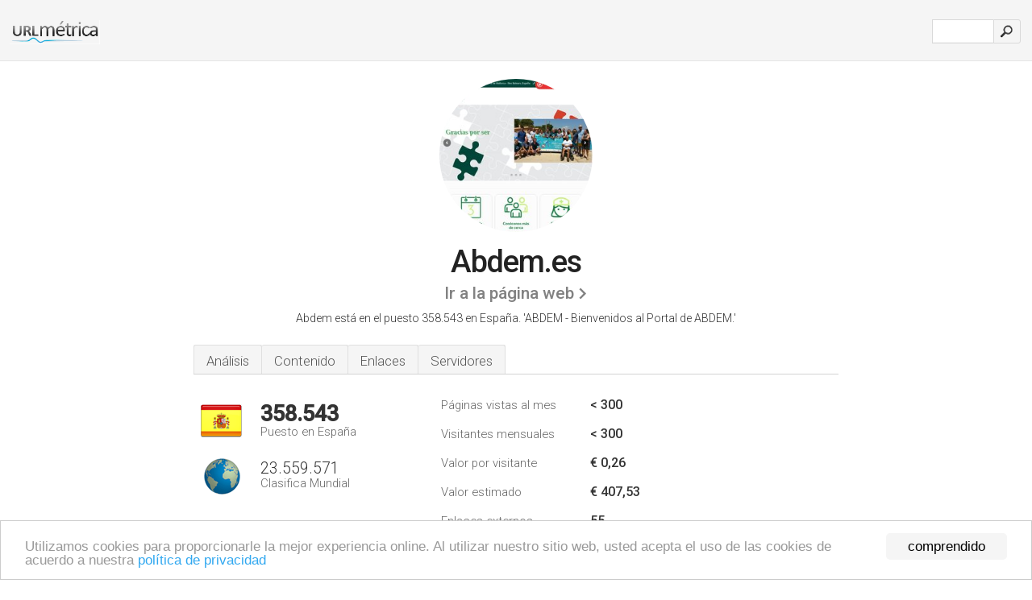

--- FILE ---
content_type: text/html; charset=UTF-8
request_url: http://1-urlm.es/www.abdem.es
body_size: 4255
content:
<!DOCTYPE html PUBLIC "-//W3C//DTD XHTML 1.0 Strict//EN" "http://www.w3.org/TR/xhtml1/DTD/xhtml1-strict.dtd"><html xmlns="http://www.w3.org/1999/xhtml">



<head><meta http-equiv="Content-Type" content="text/html; charset=utf-8" /><meta name="robots" content="noindex,follow" /><title>www.Abdem.es - ABDEM - Bienvenidos al Portal de ABDEM</title><meta name="description" content="En España, Abdem.es ocupa el puesto 358.543, con un estimado de < 300 visitantes mensuales. Haga clic para ver otros datos sobre este sitio." /><meta name="keywords" content="abdem.es, abdem, Quienes Somoste Invitamos A Conocernos, La Junta Directiva, Organigrama, Infraestructura, Que Hacemos nuestras Actividades, Neurorehabilitación, Fisioterapia, Terapia Ocupacional, y Medicina Rehabilitadora" />
<link rel="stylesheet" type="text/css" href="http://fonts.googleapis.com/css?family=Roboto:300,500" />
<link href="http://www.img-urlm.com/css/style_all_base_nhr.css" type="text/css" rel="stylesheet" />



<!-- Begin Cookie Consent plugin by Silktide - http://silktide.com/cookieconsent -->
<script type="text/javascript">
    window.cookieconsent_options = {"message":"Utilizamos cookies para proporcionarle la mejor experiencia online. Al utilizar nuestro sitio web, usted acepta el uso de las cookies de acuerdo a nuestra ","dismiss":"comprendido","learnMore":"política de privacidad","link":"http://urlm.es/politica-de-privacidad/","theme":"http://www.img-urlm.com/css/cconsent.css"};
</script>

<script type="text/javascript" src="//cdnjs.cloudflare.com/ajax/libs/cookieconsent2/1.0.9/cookieconsent.min.js"></script>
<!-- End Cookie Consent plugin -->

<link rel="icon" type="image" href="http://upulse.co/favicon.ico"/></head><body><div class="main_wrapper"><div class="main_header">
<div class="header_logo_es"><a href="http://urlm.es/"><img src="http://upulse.co/images/es/logo.gif" /></a></div>
<div class="search_div_main">
<div class="input_div">
<form method="post" action="http://urlm.es/" id="check">
<input type="hidden" name="action" value="fetch_statistics" />
    <div id="masthead-search"> 
          <input type="text" name="url" id="url" value="" class="url" />
        </div>
    </div>    
<input class="submit" type="submit" value=""/>
</form>
    </div>
<div class="header_right_part">
</div>
</div><div class="page_middle_part_border"><div class="page_middle_part"><div class="page_right_part">
<div class="divimg">

<img class="img_thumbshot_image" src="http://www.img-urlm.com/i/abdem.es.jpg" />

</div>
</div><div class="page_left_part"><div class="heading_div"><div class="h1top_div"><span>Abdem.es</span></div>




<div class="em_f_div"><em class="f_sixteen_www"><a target="_blank" rel="nofollow" class="a_sixteen_gtn_sub" href="http://www.abdem.es" />Ir a la página web</a></em></div>



<p class="para_sent_top">Abdem está en el puesto 358.543 en España. 'ABDEM - Bienvenidos al Portal de ABDEM.'</p></div><div class="content_tabs"><ul class="idTabs"><li class="sum"><a href="#web">Análisis</a></li><li><a href="#content_t">Contenido</a></li><li><a href="#links_two">Enlaces</a></li><li><a href="#server_two">Servidores</a></li></ul></div><div id="summary"><div class="content_one_left"><p style="background: url('http://upulse.co/images/es.gif') no-repeat scroll left bottom transparent;" class="pfirst"><span class="pfirstspanone">358.543</span><span class="pfirstspantwo">Puesto en España</span></p><p style="background: url('http://upulse.co/images/globe.gif') no-repeat scroll left bottom transparent;" class="psecond"><span class="psecondspanone">23.559.571</span><span class="pfirstspantwo">Clasifica Mundial</span></p></div><div class="content_one_right"><table class="white_main"><tbody><tr><td class="wh_one">Páginas vistas al mes</td><td class="wh_two">< 300</td><td class="wh_three"></td></tr><tr><td class="wh_one">Visitantes mensuales</td><td class="wh_two">< 300</td><td class="wh_three"></td></tr><tr><td class="wh_one">Valor por visitante</td><td class="wh_two">€ 0,26<br /></td><td class="wh_three"></td></tr><tr><td class="wh_one">Valor estimado</td><td class="wh_two">€ 407,53</td><td class="wh_three"></td></tr><tr><td class="wh_one">Enlaces externos</td><td class="wh_two">55</td><td class="wh_three"></td></tr><tr><td class="wh_one">Número de páginas</td><td class="wh_two">--</td><td class="wh_three"></td></tr></tbody></table></div><div style="clear: both;"></div><div class="content_disclaim"><p class="disclaim"> Última Actualización: 19/04/2018 . Datos estimados, lea el descargo de responsabilidad.</p></div></div><div id="web"><span id="content_t">Contenido</span><h1>www.Abdem.es</h1><p class="bpad"><font class="ptab">Temas:</font> Quienes Somoste Invitamos A Conocernos, La Junta Directiva, Organigrama, Infraestructura, Que Hacemos nuestras Actividades, y Neurorehabilitación.</p><ul class="links_ul"><li class="special_top"><span>Páginas populares</span></li><li class="ulb"><a rel="nofollow" href="/g/c/a/2724" />abdem.es</a> ABDEM - Contenido </li><li class="ulb"><a rel="nofollow" href="/g/c/a/2725" />abdem.es</a> ABDEM - Esclerosis Múltiple </li><li class="ulb"><a rel="nofollow" href="/g/c/a/2726" />abdem.es</a> ABDEM - Causas </li><li class="ulb"><a rel="nofollow" href="/g/c/a/2727" />abdem.es</a> ABDEM - La Junta Directiva </li></ul><span id="links_two">Enlaces</span><ul class="links_ul"><li class="special_top"><span>Enlaces hacia dentro </span></li><li class="ulb"><a rel="nofollow" href="/g/u/b/29755" /> biogenidec.es</a> Biogen Idec España</li><li class="ulb"><a rel="nofollow" href="/g/u/x/3072" /> xarxabit.org</a> XarxaBit :: Xarxa de Telecentres de les Illes Balears</li><li class="ulb"><a rel="nofollow" href="/g/u/f/54028" /> federacioveinspalma.or..</a> Federació d&apos;Associacions de veïns de Palma</li><li class="ulb"><a rel="nofollow" href="/g/u/a/318310" /> aventuraspormallorca.c..</a> AVENTURAS POR MALLORCA</li></ul><ul class="links_ul"><li class="special_top"><span>Enlaces hacia fuera </span></li><li class="ulb"><a rel="nofollow" href="/g/o/a/2879" />aemps.gob.es</a> Agencia Española de Medicamentos y Productos Sanitarios - AEMPS</li><li class="ulb"><a rel="nofollow" href="/g/o/a/2880" />cipf.es</a> CIPF</li><li class="ulb"><a rel="nofollow" href="/g/o/a/2881" />obrasocial.lacaixa.es</a> Obra Social &quot;la Caixa&quot;</li><li class="ulb"><a rel="nofollow" href="/g/o/a/2882" />tevapharm.com</a> Teva Pharmaceutical Industries LTD - Corporate Website (NASDAQ</li></ul><span id="server_two">Servidores</span><table class="content_table_main"><tr class="tdblue"><td colspan="2">Localización del Servidor</td></tr><tr><td class="maptexttd"> American Registry For Internet Numbers<br />Virginia<br />Chantilly<br />Estados Unidos <br /> 38.8963, -77.5216</td><td class="maptexttdtwo"><div style="width: 100%; height:100px;" class="google-map" data-lat="38.8963" data-lng=" -77.5216"></div></td></tr></table><p class="fct">Está alojado por American Registry For Internet Numbers (Virginia, Chantilly,) usando el Apache servidor web. <i>ns2.bluehost.com</i>, y <i>ns1.bluehost.com</i> son tus servidores de nombre DNS. Su número IP es 74.220.219.52.</p><p class="bpad"><font class="ptab">IP:</font> 74.220.219.52</p><p class="bpad"><font class="ptab">Servidor web:</font> Apache</p><p class="bpad"><font class="ptab">Codificación:</font> utf-8</p></div><div id="server_three"><table class="content_table_main"><tr class="tdblue"><td colspan="2">Configuración del Servidor</td></tr><tr><th> Date:</th><td>-- </td></tr><tr><th>Server:</th><td>Apache </td></tr><tr><th>P3P:</th><td>-- </td></tr><tr><th>ETag:</th><td>702e5a9801d2f7a5456e3e1cf4c5c93f </td></tr><tr><th>Expires:</th><td>-- </td></tr><tr><th>Cache-Control:</th><td>no-store, no-cache, must-revalidate, post-check=0, pre-check=0 </td></tr><tr><th>Pragma:</th><td>no-cache </td></tr><tr><th>Set-Cookie:</th><td>-- </td></tr><tr><th>Last-Modified:</th><td>-- </td></tr><tr><th>Vary:</th><td>Accept-Encoding </td></tr><tr><th>Transfer-Encoding:</th><td>chunked </td></tr><tr><th>Content-Type:</th><td>text/html</td></tr></table></div></div></div></div><div class="main_footer">

<div id="container4">
	<div id="container3">
		<div id="container2">
			<div id="container1">
				<div id="col1">
				<ul>               

<li>
<a href="http://urlm.es/sm/0/">0</a>
<a href="http://urlm.es/sm/a/">A</a>
<a href="http://urlm.es/sm/b/">B</a>
<a href="http://urlm.es/sm/c/">C</a>
<a href="http://urlm.es/sm/d/">D</a>
<a href="http://urlm.es/sm/e/">E</a>
<a href="http://urlm.es/sm/f/">F</a>
<a href="http://urlm.es/sm/g/">G</a>
<a href="http://urlm.es/sm/h/">H</a>
<a href="http://urlm.es/sm/i/">I</a>
<a href="http://urlm.es/sm/j/">J</a>
<a href="http://urlm.es/sm/k/">K</a>
<a href="http://urlm.es/sm/l/">L</a>
<a href="http://urlm.es/sm/m/">M</a>
</li><li>
<a href="http://urlm.es/sm/n/">N</a>
<a href="http://urlm.es/sm/o/">O</a>
<a href="http://urlm.es/sm/p/">P</a>
<a href="http://urlm.es/sm/q/">Q</a>
<a href="http://urlm.es/sm/r/">R</a>
<a href="http://urlm.es/sm/s/">S</a>
<a href="http://urlm.es/sm/t/">T</a>
<a href="http://urlm.es/sm/u/">U</a>
<a href="http://urlm.es/sm/v/">V</a>
<a href="http://urlm.es/sm/w/">W</a>
<a href="http://urlm.es/sm/x/">X</a>
<a href="http://urlm.es/sm/y/">Y</a>
<a href="http://urlm.es/sm/z/">Z</a>
</li>
</ul>
                    
                                        
				</div>
				<div id="col2">
<ul>

<li><a href="http://urlm.es/sobre-nosotros/">Sobre nosotros</a></li>
<li><a href="http://urlm.es/contacto/">Contacto</a></li>
<li><a href="/remove/">Borrar sitio web</a></li>
</ul>
				</div>
				<div id="col3">
                <ul>

<li><a href="http://urlm.es/renuncia/">Renuncia</a></li>
<li><a href="http://urlm.es/politica-de-privacidad/">Política de privacidad</a></li>
<li><a href="http://urlm.es/condiciones-del-servicio/">Condiciones del servicio</a></li>
</ul>

				</div>
				<div id="col4">
					<ul>
				
                        <li>&copy; 2026</li>
					</ul>
			</div>
			</div>
		</div>
	</div>
</div>

<div id="clear"></div>

</div>


</div><script src="//ajax.googleapis.com/ajax/libs/jquery/2.1.3/jquery.min.js"></script><script> $(function() { $("img").unveil(50); }); </script><script src="//upulse.co/js/jquery.unveil.combined.lazy-load-google-maps.js"></script><script> ;( function( $, window, document, undefined ) { var $window = $( window ), mapInstances = [], $pluginInstance = $( '.google-map' ).lazyLoadGoogleMaps( { callback: function( container, map ) { var $container = $( container ), center = new google.maps.LatLng( $container.attr( 'data-lat' ), $container.attr( 'data-lng' ) ); map.setOptions({ zoom: 10, center: center, scrollwheel: false }); new google.maps.Marker({ position: center, map: map }); $.data( map, 'center', center ); mapInstances.push( map ); var updateCenter = function(){ $.data( map, 'center', map.getCenter() ); }; google.maps.event.addListener( map, 'dragend', updateCenter ); google.maps.event.addListener( map, 'zoom_changed', updateCenter ); google.maps.event.addListenerOnce( map, 'idle', function(){ $container.addClass( 'is-loaded' ); }); } }); $window.on( 'resize', $pluginInstance.debounce( 1000, function() { $.each( mapInstances, function() { this.setCenter( $.data( this, 'center' ) ); }); })); })( jQuery, window, document ); </script><script type="text/javascript"> var sc_project=10438757; var sc_invisible=1; var sc_security="66c30e2c"; var scJsHost = (("https:" == document.location.protocol) ? "https://secure." : "http://www."); document.write("<sc"+"ript type='text/javascript' src='" + scJsHost+ "statcounter.com/counter/counter.js'></"+"script>"); </script><script type="text/javascript"> var _gaq = _gaq || []; _gaq.push(['_setAccount', 'UA-34407666-1']); _gaq.push(['_trackPageview']); (function() { var ga = document.createElement('script'); ga.type = 'text/javascript'; ga.async = true; ga.src = ('https:' == document.location.protocol ? 'https://ssl' : 'http://www') + '.google-analytics.com/ga.js'; var s = document.getElementsByTagName('script')[0]; s.parentNode.insertBefore(ga, s); })(); </script></body></html> 